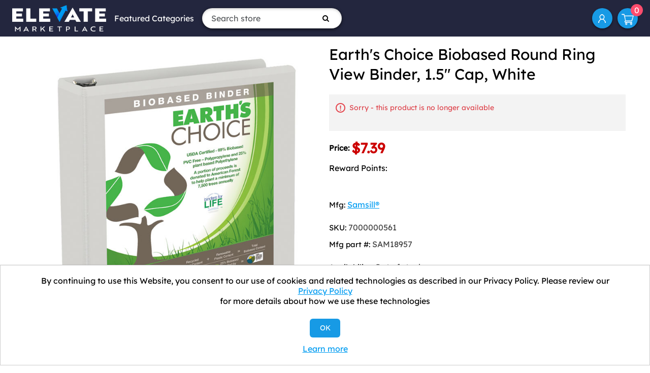

--- FILE ---
content_type: text/html; charset=utf-8
request_url: https://elevatemarketplace.com/earths-choice-biobased-round-ring-view-binder-15-cap-white
body_size: 8337
content:
<!DOCTYPE html><html lang=en class=html-product-details-page><head><title>Earth&#x27;s Choice Biobased Round Ring View Binder, 1.5&quot; Cap, White - ELEVATE Marketplace</title><meta charset=UTF-8><meta name=description content="Earth's Choice Biobased Round Ring View Binder, 1.5&#34; Cap, White"><meta name=keywords content="Binder; Binders; Looseleaf; Looseleafs; Ring; Ring Binder; 1 1/2 inch Capacity; Notebooks; Rings; Portfolios; Recyclable; Earth's Choice; Samsill; View; View Binder; Round Ring; Round Ring Binder"><meta name=generator content=nopCommerce><meta name=viewport content="width=device-width, initial-scale=1"><link rel=icon href=https://elevate.afflink.com/Content/favicon.png><link rel=apple-touch-icon href=https://elevate.afflink.com/Content/favicon.png><meta name=facebook-domain-verification content=1p4h3yuz3b8brjlcizoclgs9tv35u4><script>var a,rc=new RegExp("_bn_d=([^;]+)"),rq=new RegExp("_bn_d=([^&#]*)","i"),aq=rq.exec(window.location.href),ac,_bn_d;aq!=null?a=aq:ac=rc.exec(document.cookie);ac!=null&&(a=ac);a!=null&&(_bn_d=a[1],function(){var n=document.createElement("script"),t;n.type="text/javascript";n.async=!0;n.src=("https:"==document.location.protocol?"https://app":"http://app")+".postaladmin.com/plDataEmbed.js";t=document.getElementsByTagName("script")[0];t.parentNode.insertBefore(n,t)}())</script><script src=https://secure.bass2poll.com/js/217453.js></script><noscript><img src=https://secure.bass2poll.com/217453.png style=display:none></noscript><style>@media all and (max-width:950px){.header-links{margin-left:auto}}</style><script async src="https://static.klaviyo.com/onsite/js/klaviyo.js?company_id=WVsUXW"></script><script>window.__lo_site_id=326342,function(){var n=document.createElement("script"),t;n.type="text/javascript";n.async=!0;n.src="https://d10lpsik1i8c69.cloudfront.net/w.js";t=document.getElementsByTagName("script")[0];t.parentNode.insertBefore(n,t)}()</script><link href=/Themes/ELEVATEB2C/Content/css/font-awesome.min.css rel=stylesheet><link href=/Themes/ELEVATEB2C/Content/bootstrap-5.3.3-dist/css/bootstrap.min.css rel=stylesheet><link href=/Themes/ELEVATEB2C/Content/css/styles.css rel=stylesheet><link href=/lib_npm/magnific-popup/magnific-popup.css rel=stylesheet><script src=/Themes/ELEVATEB2C/Content/bootstrap-5.3.3-dist/js/bootstrap.min.js></script><link rel=canonical href=https://elevatemarketplace.com/earths-choice-biobased-round-ring-view-binder-15-cap-white><body><div class=ajax-loading-block-window style=display:none></div><div id=dialog-notifications-success title=Notification style=display:none></div><div id=dialog-notifications-error title=Error style=display:none></div><div id=dialog-notifications-warning title=Warning style=display:none></div><div id=bar-notification class=bar-notification-container data-close=Close></div><!--[if lte IE 8]><div style=clear:both;height:59px;text-align:center;position:relative><a href=http://www.microsoft.com/windows/internet-explorer/default.aspx target=_blank> <img src=/Themes/ELEVATEB2C/Content/images/ie_warning.jpg height=42 width=820 alt="You are using an outdated browser. For a faster, safer browsing experience, upgrade for free today."> </a></div><![endif]--><div class=master-wrapper-page><div class=header><div class=header-upper><div class=header-logo><a href="/"> <img alt="Elevate Marketplace" src=https://www.elevatemarketplace.com/images/thumbs/0075276.png> </a></div><div class="d-sm-none d-md-block"><ul class="top-menu notmobile"><li><a href=#>Featured Categories</a><ul class="sublist first-level"><li><a href=/aluminum-foil>Aluminum Foil </a><li><a href=/towels-tissues>Towels &amp; Tissues </a><li><a href=/clinical-supplies>Clinic/Physician&#x27;s Office </a><li><a href=/industrial>Industrial Building </a><li><a href=/restaurant-supplies>Restaurant Supplies </a><li><a href=/food-service-supplies>Food Service </a><div class=sublist-toggle></div><ul class="sublist first-level"><li><a href=/aluminum-foil>Aluminum Foil </a></ul><li><a href=/janitorial-supplies>Janitorial Supplies </a><div class=sublist-toggle></div><ul class="sublist first-level"><li><a href=/towels-tissues>Towels &amp; Tissues </a></ul><li><a href=/packaging-supplies>Packaging Supplies </a><li><a href=/water>Water </a><li><a href=/safety-supplies>Safety and PPE </a><li><a href=/office>Office Supplies </a><li><a href=/mro>MRO </a><li><a href=/work-from-home-office-supplies>Work from Home </a><li><a href=/coffee-products>Coffee Products </a></ul></ul></div><form method=get id=small-search-box-form action=/search><input type=text class="search-box-text form-control" id=small-searchterms autocomplete=off name=q placeholder="Search store" aria-label="Search store"> <button type=submit class="button-1 search-box-button"><i class="fa fa-search"></i></button></form><div class=ms-md-auto><ul class=header-links><li id=icon-account><a href=/customer/info aria-label="My Account">My Account</a><li id=topcartlink><a href=/cart class=ico-cart> <span class=cart-label>Shopping cart</span> <span class=cart-qty>0</span> </a></ul></div></div></div><div class=master-wrapper-content><div class=master-column-wrapper><div class=center-1><link href=/slick/slick-theme.css rel=stylesheet><link href=/slick/slick.css rel=stylesheet><div class="page product-details-page"><div class=page-body><form method=post id=product-details-form action=/earths-choice-biobased-round-ring-view-binder-15-cap-white><div itemscope itemtype=http://schema.org/Product data-productid=27226><div class=product-essential><div class=gallery><div class=picture><a href=https://content.oppictures.com/Master_Images/Master_Variants/Variant_750/263267.JPG title="Picture of Earth's Choice Biobased Round Ring View Binder, 1.5&#34; Cap, White" id=main-product-img-lightbox-anchor-27226> <img alt="Picture of Earth's Choice Biobased Round Ring View Binder, 1.5&#34; Cap, White" src=https://content.oppictures.com/Master_Images/Master_Variants/Variant_750/263267.JPG title="Picture of Earth's Choice Biobased Round Ring View Binder, 1.5&#34; Cap, White" id=main-product-img-27226> </a></div></div><div class=overview><div class=product-name><h1 itemprop=name>Earth&#x27;s Choice Biobased Round Ring View Binder, 1.5&quot; Cap, White</h1></div><div class=discontinued-product><h4>Sorry - this product is no longer available</h4></div><div class=prices itemprop=offers itemscope itemtype=http://schema.org/Offer><div class=product-price><label>Price:</label> <span itemprop=price content=7.39 class="price-value price-value-27226"> $7.39 </span></div><meta itemprop=priceCurrency content=USD></div><div style="margin:0 0 3em"><span>Reward Points: </span></div><div class=manufacturers><span class=label>Mfg:</span> <span class=value> <a href=/samsill>Samsill&#xAE;</a> </span></div><div class=additional-details><div class=sku><span class=label>SKU:</span> <span class=value itemprop=sku id=sku-27226>7000000561</span></div><div class=manufacturer-part-number><span class=label>Mfg part #:</span> <span class=value id=mpn-27226>SAM18957</span></div></div><div class=availability><div class=stock><span class=label>Availability:</span> <span class=value id=stock-availability-value-27226>Out of stock</span></div><div class=back-in-stock-subscription><input type=button id=back-in-stock-subscribe-27226 class="button-2 subscribe-button" value="Notify me when available"></div></div><div class=overview-buttons><div class=add-to-wishlist><input type=button id=add-to-wishlist-button-27226 class="button-2 add-to-wishlist-button" value="Add to wishlist" data-productid=27226 onclick="return AjaxCart.addproducttocart_details(&#34;/addproducttocart/details/27226/2&#34;,&#34;#product-details-form&#34;),!1"></div><div class=mt-3><div class=compare-products><button type=button class="button-2 add-to-compare-list-button" onclick="return AjaxCart.addproducttocomparelist(&#34;/compareproducts/add/27226&#34;),!1">Add to compare list</button></div><div class=email-a-friend><button type=button class="button-2 email-a-friend-button" onclick="setLocation(&#34;/productemailafriend/27226&#34;)">Email a friend</button></div></div></div></div></div><div class=full-description itemprop=description>Earth's Choice™ binders combine biobased and recycled properties to offer the perfect balance of sustainability benefits. Each binder is composed of at least 69% biobased material including a cover made with 25% renewable, plant-based polyethylene. USDA Certified Biobased Product. Chipboard core is made entirely of recycled material. Plastic cover is PVC-free, acid-free and archival-safe. Biobased content has been tested using ASTM D-6866 standards. Binder features a clear overlay on front, back and spine for easy customization. Round rings are mounted on back cover allowing pages to lie flat while reducing wear and tear. Includes two clear, inside pockets providing extra storage for loose documents. Earth's Choice™ binders carry a lifetime product guarantee and are A Binders for Life product. Capacity Range [Max]: 1 1/2"; Sheet Capacity: 350; Color(s): White; Binder Sheet Size: 11 x 8 1/2.</div><div class=product-collateral><div class=product-specs-box><div class=title><strong>Products specifications</strong></div><div class=table-wrapper><table class=data-table><thead><tr class=hidden-row><th width=25%><span>Attribute name</span><th><span>Attribute value</span><tbody><tr class=odd><td class=spec-name>UOM<td class=spec-value>EA<tr class=even><td class=spec-name>Pack<td class=spec-value>1 EA<tr class=odd><td class=spec-name>Binder Sheet Size<td class=spec-value>11 x 8 1/2<tr class=even><td class=spec-name>Binder Style<td class=spec-value>View<tr class=odd><td class=spec-name>Capacity Range [Max]<td class=spec-value>1 1/2&quot;<tr class=even><td class=spec-name>Center To Center<td class=spec-value>4 1/4&quot;<tr class=odd><td class=spec-name>Color(s)<td class=spec-value>White<tr class=even><td class=spec-name>Compliance Standards<td class=spec-value>USDA Certified Biobased Product<tr class=odd><td class=spec-name>Fastener Style<td class=spec-value>Round-O<tr class=even><td class=spec-name>Global Product Type<td class=spec-value>Binders-Ring<tr class=odd><td class=spec-name>Inserts<td class=spec-value>Back Cover; Front Cover; Spine<tr class=even><td class=spec-name>Inside Pockets<td class=spec-value>One Back; One Front<tr class=odd><td class=spec-name>Material(s)<td class=spec-value>Polypropylene/Plant-Based Polyethylene<tr class=even><td class=spec-name>Number of Fasteners<td class=spec-value>3<tr class=odd><td class=spec-name>Post-Consumer Recycled Content Percent<td class=spec-value>47%<tr class=even><td class=spec-name>Pre-Consumer Recycled Content Percent<td class=spec-value>9%<tr class=odd><td class=spec-name>Ring Mounting<td class=spec-value>Back<tr class=even><td class=spec-name>Sheet Capacity<td class=spec-value>350<tr class=odd><td class=spec-name>Total Recycled Content Percent<td class=spec-value>56%<tr class=even><td class=spec-name>UBN<td class=spec-value>COST<tr class=odd><td class=spec-name>Category<td class=spec-value>Binders<tr class=even><td class=spec-name>Manufacturer<td class=spec-value>Samsill&#174;</table></div></div></div><div class="related-products-grid product-grid"><h3 class=title><strong>Related products</strong></h3><div class=px-3><div class=item-grid><div class="col-sm-6 col-md-4 col-lg-3"><div class=item-box><div class="product-item item-box" data-productid=27221><div><div class=picture><a href=/earths-choice-biobased-round-ring-view-binder-5-cap-white title="Show details for Earth's Choice Biobased Round Ring View Binder, 5&#34; Cap, White"> <img alt="Picture of Earth's Choice Biobased Round Ring View Binder, 5&#34; Cap, White" src=https://content.oppictures.com/Master_Images/Master_Variants/Variant_750/263254.JPG title="Show details for Earth's Choice Biobased Round Ring View Binder, 5&#34; Cap, White"> </a></div><div class=details><h2 class=product-title><a href=/earths-choice-biobased-round-ring-view-binder-5-cap-white>Earth&#x27;s Choice Biobased Round Ring View Binder, 5&quot; Cap, White</a></h2><div class=add-info><div class=prices><span class="price old-price">$49.72</span> <span class="price actual-price">$27.96</span></div></div></div></div></div></div></div><div class="col-sm-6 col-md-4 col-lg-3"><div class=item-box><div class="product-item item-box" data-productid=27222><div><div class=picture><a href=/earths-choice-biobased-round-ring-view-binder-12-cap-white title="Show details for Earth's Choice Biobased Round Ring View Binder, 1/2&#34; Cap, White"> <img alt="Picture of Earth's Choice Biobased Round Ring View Binder, 1/2&#34; Cap, White" src=https://content.oppictures.com/Master_Images/Master_Variants/Variant_750/263252.JPG title="Show details for Earth's Choice Biobased Round Ring View Binder, 1/2&#34; Cap, White"> </a></div><div class=details><h2 class=product-title><a href=/earths-choice-biobased-round-ring-view-binder-12-cap-white>Earth&#x27;s Choice Biobased Round Ring View Binder, 1/2&quot; Cap, White</a></h2><div class=add-info><div class=prices><span class="price old-price">$9.11</span> <span class="price actual-price">$6.13</span></div></div></div></div></div></div></div><div class="col-sm-6 col-md-4 col-lg-3"><div class=item-box><div class="product-item item-box" data-productid=27223><div><div class=picture><a href=/earths-choice-biobased-round-ring-view-binder-1-cap-white title="Show details for Earth's Choice Biobased Round Ring View Binder, 1&#34; Cap, White"> <img alt="Picture of Earth's Choice Biobased Round Ring View Binder, 1&#34; Cap, White" src=https://content.oppictures.com/Master_Images/Master_Variants/Variant_750/263253.JPG title="Show details for Earth's Choice Biobased Round Ring View Binder, 1&#34; Cap, White"> </a></div><div class=details><h2 class=product-title><a href=/earths-choice-biobased-round-ring-view-binder-1-cap-white>Earth&#x27;s Choice Biobased Round Ring View Binder, 1&quot; Cap, White</a></h2><div class=add-info><div class=prices><span class="price old-price">$8.73</span> <span class="price actual-price">$5.88</span></div></div></div></div></div></div></div><div class="col-sm-6 col-md-4 col-lg-3"><div class=item-box><div class="product-item item-box" data-productid=27227><div><div class=picture><a href=/earths-choice-biobased-round-ring-view-binder-2-cap-white title="Show details for Earth's Choice Biobased Round Ring View Binder, 2&#34; Cap, White"> <img alt="Picture of Earth's Choice Biobased Round Ring View Binder, 2&#34; Cap, White" src=https://content.oppictures.com/Master_Images/Master_Variants/Variant_750/263262.JPG title="Show details for Earth's Choice Biobased Round Ring View Binder, 2&#34; Cap, White"> </a></div><div class=details><h2 class=product-title><a href=/earths-choice-biobased-round-ring-view-binder-2-cap-white>Earth&#x27;s Choice Biobased Round Ring View Binder, 2&quot; Cap, White</a></h2><div class=add-info><div class=prices><span class="price old-price">$13.65</span> <span class="price actual-price">$9.11</span></div></div></div></div></div></div></div></div></div></div></div><input name=__RequestVerificationToken type=hidden value=CfDJ8MjFBVCohERLsTdWmPOFAuJI2B8naF1B9tjb5-8KhIKR27PqWNRa465e5UWu0kHPVXp83buVaVahVUadnflmVeok3krwu1V1wmRMJAdtUO6U25Ys5mxhEnw9R3RTezXzDrExzejIJCRFUX_H_aTXTgw></form></div></div></div></div></div><div class=footer><div class="footer-upper text-center text-md-start"><div class="footer-block e6 fot-logo-copyrihgt text-center"><div class="fotlogoprn mb-4"><img src=/Themes/ELEVATEB2C/Content/images/footer-logo.png style=max-height:75px alt="ELEVATE Marketplace"></div><div class="fot-imgsslsecure mb-4"><img src=/Themes/ELEVATEB2C/Content/images/siteseal_gd_3_h_l_m.gif alt="GODaddy Verified &amp; Secured"></div></div><div class="footer-block information"><div class=title><strong>Information</strong></div><ul class=list><li><a href=/contactus>Contact us</a><li><a href=/bulk-order-discounts>Shipping Information</a><li><a href=/elevate-process>ELEVATE Process: A New Way to Save</a><li><a href=/shipping-returns>Return Policy &amp; General Terms</a><li><a href=/about-us>About us</a><li><a href=/privacy-notice>Privacy Policy</a><li><a href=/we-collect-personal-information>We Collect Personal Information</a></ul></div><div class="footer-block information"><div class=title><strong>Customer service</strong></div><ul class=list><li><a href=/customer/info>My Account</a><li><a href=/privacy-notice#notice-at-collection>Notice at Collection</a></ul></div><div class="footer-block information"><div class=newsletter><div class=title><strong>Newsletter</strong></div><div class=newsletter-subscribe id=newsletter-subscribe-block><div class=newsletter-email><input id=newsletter-email class=newsletter-subscribe-text placeholder="Enter your email here..." aria-label="Sign up for our newsletter" type=email name=NewsletterEmail> <button type=button id=newsletter-subscribe-button class="button-1 newsletter-subscribe-button">Subscribe</button></div><div class=newsletter-validation><span id=subscribe-loading-progress style=display:none class=please-wait>Wait...</span> <span class=field-validation-valid data-valmsg-for=NewsletterEmail data-valmsg-replace=true></span></div></div><div class=newsletter-result id=newsletter-result-block></div></div><ul class=networks><li class=facebook><a href="https://www.facebook.com/elevatemarketplace/" target=_blank rel="noopener noreferrer"><i class="fa fa-facebook" aria-hidden=true></i></a><li class=twitter><a href=https://twitter.com/elevate_market target=_blank rel="noopener noreferrer"><i class="fa fa-twitter" aria-hidden=true></i></a></ul><ul class=list></ul></div></div><div class=footer-lower><div class=footer-info><div><p>Copyright © 2026 ELEVATE Marketplace.<p>All Rights Reserved.</div></div></div></div></div><div id=eu-cookie-bar-notification class=eu-cookie-bar-notification><div class=content><div class=text>By continuing to use this Website, you consent to our use of cookies and related technologies as described in our Privacy Policy. Please review our <a href=/privacy-notice>Privacy Policy</a> for more details about how we use these technologies</div><div class=buttons-more><button type=button class="btn btn-primary ok-button button-1" id=eu-cookie-ok>OK</button> <a class=learn-more href=/privacy-notice>Learn more</a></div></div></div><div class="d-sm-none position-fixed top-0 bg-white p-3 m-3 rounded-circle" style=right:0;z-index:99><a href=#mobile-menu data-bs-toggle=offcanvas><svg xmlns=http://www.w3.org/2000/svg width=32 height=32 class=bi fill=currentColor viewBox="0 0 16 16"><path fill-rule=evenodd d="M2.5 11.5A.5.5 0 0 1 3 11h10a.5.5 0 0 1 0 1H3a.5.5 0 0 1-.5-.5zm0-4A.5.5 0 0 1 3 7h10a.5.5 0 0 1 0 1H3a.5.5 0 0 1-.5-.5zm0-4A.5.5 0 0 1 3 3h10a.5.5 0 0 1 0 1H3a.5.5 0 0 1-.5-.5z"></path></svg></a></div><div class="offcanvas offcanvas-start w-100" tabindex=-1 id=mobile-menu aria-labelledby=offcanvasLabel><div class=offcanvas-header><h5 class=offcanvas-title id=offcanvasLabel>ELEVATE Marketplace</h5><button type=button class=btn-close data-bs-dismiss=offcanvas aria-label=Close></button></div><div class=offcanvas-body><ul class="top-menu notmobile"><li><a href=#>Featured Categories</a><ul class="sublist first-level"><li><a href=/aluminum-foil>Aluminum Foil </a><li><a href=/towels-tissues>Towels &amp; Tissues </a><li><a href=/clinical-supplies>Clinic/Physician&#x27;s Office </a><li><a href=/industrial>Industrial Building </a><li><a href=/restaurant-supplies>Restaurant Supplies </a><li><a href=/food-service-supplies>Food Service </a><div class=sublist-toggle></div><ul class="sublist first-level"><li><a href=/aluminum-foil>Aluminum Foil </a></ul><li><a href=/janitorial-supplies>Janitorial Supplies </a><div class=sublist-toggle></div><ul class="sublist first-level"><li><a href=/towels-tissues>Towels &amp; Tissues </a></ul><li><a href=/packaging-supplies>Packaging Supplies </a><li><a href=/water>Water </a><li><a href=/safety-supplies>Safety and PPE </a><li><a href=/office>Office Supplies </a><li><a href=/mro>MRO </a><li><a href=/work-from-home-office-supplies>Work from Home </a><li><a href=/coffee-products>Coffee Products </a></ul></ul><ul class=header-links><li id=icon-account><a href=/customer/info aria-label="My Account">My Account</a><li id=topcartlink><a href=/cart class=ico-cart> <span class=cart-label>Shopping cart</span> <span class=cart-qty>0</span> </a></ul></div></div><script src=/lib_npm/jquery/jquery.min.js></script><script src=/lib_npm/jquery-validation/jquery.validate.min.js></script><script src=/lib_npm/jquery-validation-unobtrusive/jquery.validate.unobtrusive.min.js></script><script src=/lib_npm/jquery-ui-dist/jquery-ui.min.js></script><script src=/lib_npm/jquery-migrate/jquery-migrate.min.js></script><script src=/js/public.common.js></script><script src=/js/public.ajaxcart.js></script><script src=/js/public.countryselect.js></script><script src=/lib_npm/magnific-popup/jquery.magnific-popup.min.js></script><script src=/slick/slick.min.js></script><script>$(document).ready(function(){$("#main-product-img-lightbox-anchor-27226").magnificPopup({type:"image"})})</script><script>$(document).ready(function(){$("#back-in-stock-subscribe-27226").on("click",function(){displayPopupContentFromUrl("/backinstocksubscribe/27226","Notify me when available")})})</script><script>$(function(){$(".related-products-grid .item-grid").slick({infinite:!0,slidesToShow:4,slidesToScroll:4,dots:!0,responsive:[{breakpoint:1024,settings:{slidesToShow:3,slidesToScroll:3,infinite:!0,dots:!0}},{breakpoint:600,settings:{slidesToShow:1,slidesToScroll:1,dots:!1}}]})})</script><script>$("#small-search-box-form").on("submit",function(n){$("#small-searchterms").val()==""&&(alert("Please enter some search keyword"),$("#small-searchterms").focus(),n.preventDefault())})</script><script>AjaxCart.init(!1,".header-links .cart-qty",".header-links .wishlist-qty","#flyout-cart")</script><script>function newsletter_subscribe(n){var t=$("#subscribe-loading-progress"),i;t.show();i={subscribe:n,email:$("#newsletter-email").val()};$.ajax({cache:!1,type:"POST",url:"/subscribenewsletter",data:i,success:function(n){$("#newsletter-result-block").html(n.Result);n.Success?($("#newsletter-subscribe-block").hide(),$("#newsletter-result-block").show()):$("#newsletter-result-block").fadeIn("slow").delay(2e3).fadeOut("slow")},error:function(){alert("Failed to subscribe.")},complete:function(){t.hide()}})}$(document).ready(function(){$("#newsletter-subscribe-button").on("click",function(){newsletter_subscribe("true")});$("#newsletter-email").on("keydown",function(n){if(n.keyCode==13)return $("#newsletter-subscribe-button").trigger("click"),!1})})</script><script>$(document).ready(function(){$("#eu-cookie-bar-notification").show();$("#eu-cookie-ok").on("click",function(){$.ajax({cache:!1,type:"POST",url:"/eucookielawaccept",dataType:"json",success:function(){$("#eu-cookie-bar-notification").hide()},error:function(){alert("Cannot store value")}})})})</script>